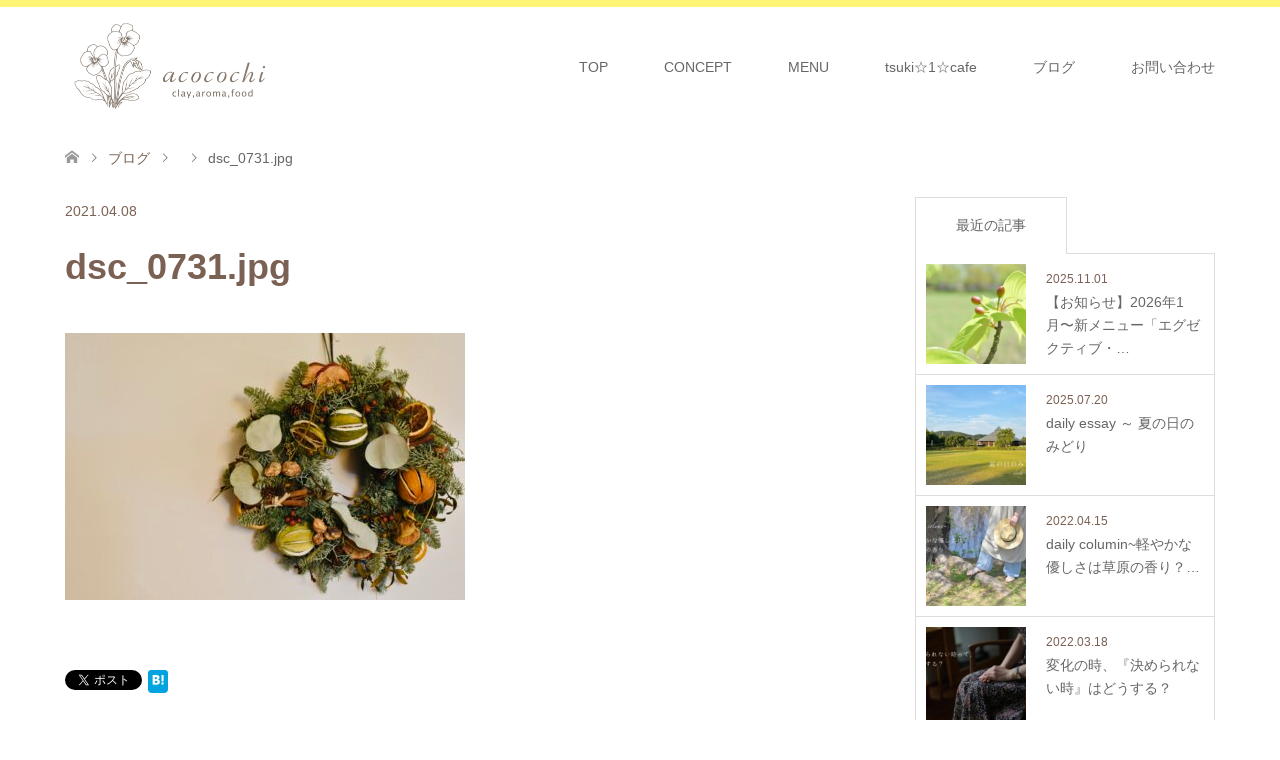

--- FILE ---
content_type: text/html; charset=UTF-8
request_url: https://acocochi.com/dsc_0731-jpg/
body_size: 12052
content:
<!DOCTYPE html>
<html dir="ltr" lang="ja" prefix="og: https://ogp.me/ns#">
<head>
<meta charset="UTF-8">
<!--[if IE]><meta http-equiv="X-UA-Compatible" content="IE=edge"><![endif]-->
<meta name="viewport" content="width=device-width">

<meta name="description" content="川崎市幸区にあるクレイ&amp;アロマトリートメントサロンacocochiのオフィシャルホームページです。クレイ＆アロマと食を通じて、生活を豊かにするナチュラルライフをお伝えしています。">
<link rel="pingback" href="https://acocochi.com/xmlrpc.php">
<link rel="shortcut icon" href="https://acocochi.com/wp-content/uploads/tcd-w/favicon.gif">
	<style>img:is([sizes="auto" i], [sizes^="auto," i]) { contain-intrinsic-size: 3000px 1500px }</style>
	
		<!-- All in One SEO 4.9.0 - aioseo.com -->
		<title>dsc_0731.jpg | クレイ＆アロマトリートメントサロンacocochi</title>
	<meta name="robots" content="max-snippet:-1, max-image-preview:large, max-video-preview:-1" />
	<meta name="author" content="akiko"/>
	<link rel="canonical" href="https://acocochi.com/dsc_0731-jpg/" />
	<meta name="generator" content="All in One SEO (AIOSEO) 4.9.0" />
		<meta property="og:locale" content="ja_JP" />
		<meta property="og:site_name" content="acocochiオフィシャルサイト" />
		<meta property="og:type" content="article" />
		<meta property="og:title" content="dsc_0731.jpg | クレイ＆アロマトリートメントサロンacocochi" />
		<meta property="og:url" content="https://acocochi.com/dsc_0731-jpg/" />
		<meta property="fb:admins" content="100000220746694" />
		<meta property="og:image" content="https://acocochi.com/wp-content/uploads/2018/11/top2-1.png" />
		<meta property="og:image:secure_url" content="https://acocochi.com/wp-content/uploads/2018/11/top2-1.png" />
		<meta property="og:image:width" content="1150" />
		<meta property="og:image:height" content="650" />
		<meta property="article:published_time" content="2021-04-08T06:42:59+00:00" />
		<meta property="article:modified_time" content="2021-04-08T06:42:59+00:00" />
		<meta name="twitter:card" content="summary" />
		<meta name="twitter:title" content="dsc_0731.jpg | クレイ＆アロマトリートメントサロンacocochi" />
		<meta name="twitter:image" content="https://acocochi.com/wp-content/uploads/2018/11/top2-1.png" />
		<script type="application/ld+json" class="aioseo-schema">
			{"@context":"https:\/\/schema.org","@graph":[{"@type":"BreadcrumbList","@id":"https:\/\/acocochi.com\/dsc_0731-jpg\/#breadcrumblist","itemListElement":[{"@type":"ListItem","@id":"https:\/\/acocochi.com#listItem","position":1,"name":"\u30db\u30fc\u30e0","item":"https:\/\/acocochi.com","nextItem":{"@type":"ListItem","@id":"https:\/\/acocochi.com\/dsc_0731-jpg\/#listItem","name":"dsc_0731.jpg"}},{"@type":"ListItem","@id":"https:\/\/acocochi.com\/dsc_0731-jpg\/#listItem","position":2,"name":"dsc_0731.jpg","previousItem":{"@type":"ListItem","@id":"https:\/\/acocochi.com#listItem","name":"\u30db\u30fc\u30e0"}}]},{"@type":"ItemPage","@id":"https:\/\/acocochi.com\/dsc_0731-jpg\/#itempage","url":"https:\/\/acocochi.com\/dsc_0731-jpg\/","name":"dsc_0731.jpg | \u30af\u30ec\u30a4\uff06\u30a2\u30ed\u30de\u30c8\u30ea\u30fc\u30c8\u30e1\u30f3\u30c8\u30b5\u30ed\u30f3acocochi","inLanguage":"ja","isPartOf":{"@id":"https:\/\/acocochi.com\/#website"},"breadcrumb":{"@id":"https:\/\/acocochi.com\/dsc_0731-jpg\/#breadcrumblist"},"author":{"@id":"https:\/\/acocochi.com\/author\/akiko\/#author"},"creator":{"@id":"https:\/\/acocochi.com\/author\/akiko\/#author"},"datePublished":"2021-04-08T15:42:59+09:00","dateModified":"2021-04-08T15:42:59+09:00"},{"@type":"Organization","@id":"https:\/\/acocochi.com\/#organization","name":"\u30af\u30ec\u30a4\uff06\u30a2\u30ed\u30de\u30c8\u30ea\u30fc\u30c8\u30e1\u30f3\u30c8\u30b5\u30ed\u30f3acocochi","description":"\u5ddd\u5d0e\u5e02\u5e78\u533a\u306b\u3042\u308b\u30af\u30ec\u30a4&\u30a2\u30ed\u30de\u30c8\u30ea\u30fc\u30c8\u30e1\u30f3\u30c8\u30b5\u30ed\u30f3acocochi\u306e\u30aa\u30d5\u30a3\u30b7\u30e3\u30eb\u30db\u30fc\u30e0\u30da\u30fc\u30b8\u3067\u3059\u3002\u30af\u30ec\u30a4\uff06\u30a2\u30ed\u30de\u3068\u98df\u3092\u901a\u3058\u3066\u3001\u751f\u6d3b\u3092\u8c4a\u304b\u306b\u3059\u308b\u30ca\u30c1\u30e5\u30e9\u30eb\u30e9\u30a4\u30d5\u3092\u304a\u4f1d\u3048\u3057\u3066\u3044\u307e\u3059\u3002","url":"https:\/\/acocochi.com\/"},{"@type":"Person","@id":"https:\/\/acocochi.com\/author\/akiko\/#author","url":"https:\/\/acocochi.com\/author\/akiko\/","name":"akiko","image":{"@type":"ImageObject","@id":"https:\/\/acocochi.com\/dsc_0731-jpg\/#authorImage","url":"https:\/\/secure.gravatar.com\/avatar\/a60975094b7f1816de21f08fca0a76d455016bc191e1a9a8047641fbb86ac994?s=96&d=mm&r=g","width":96,"height":96,"caption":"akiko"}},{"@type":"WebSite","@id":"https:\/\/acocochi.com\/#website","url":"https:\/\/acocochi.com\/","name":"\u30af\u30ec\u30a4\uff06\u30a2\u30ed\u30de\u30c8\u30ea\u30fc\u30c8\u30e1\u30f3\u30c8\u30b5\u30ed\u30f3acocochi","description":"\u5ddd\u5d0e\u5e02\u5e78\u533a\u306b\u3042\u308b\u30af\u30ec\u30a4&\u30a2\u30ed\u30de\u30c8\u30ea\u30fc\u30c8\u30e1\u30f3\u30c8\u30b5\u30ed\u30f3acocochi\u306e\u30aa\u30d5\u30a3\u30b7\u30e3\u30eb\u30db\u30fc\u30e0\u30da\u30fc\u30b8\u3067\u3059\u3002\u30af\u30ec\u30a4\uff06\u30a2\u30ed\u30de\u3068\u98df\u3092\u901a\u3058\u3066\u3001\u751f\u6d3b\u3092\u8c4a\u304b\u306b\u3059\u308b\u30ca\u30c1\u30e5\u30e9\u30eb\u30e9\u30a4\u30d5\u3092\u304a\u4f1d\u3048\u3057\u3066\u3044\u307e\u3059\u3002","inLanguage":"ja","publisher":{"@id":"https:\/\/acocochi.com\/#organization"}}]}
		</script>
		<!-- All in One SEO -->

<link rel="alternate" type="application/rss+xml" title="クレイ＆アロマトリートメントサロンacocochi &raquo; フィード" href="https://acocochi.com/feed/" />
<link rel="alternate" type="application/rss+xml" title="クレイ＆アロマトリートメントサロンacocochi &raquo; コメントフィード" href="https://acocochi.com/comments/feed/" />
<link rel="alternate" type="application/rss+xml" title="クレイ＆アロマトリートメントサロンacocochi &raquo; dsc_0731.jpg のコメントのフィード" href="https://acocochi.com/feed/?attachment_id=4776" />
<script type="text/javascript">
/* <![CDATA[ */
window._wpemojiSettings = {"baseUrl":"https:\/\/s.w.org\/images\/core\/emoji\/16.0.1\/72x72\/","ext":".png","svgUrl":"https:\/\/s.w.org\/images\/core\/emoji\/16.0.1\/svg\/","svgExt":".svg","source":{"concatemoji":"https:\/\/acocochi.com\/wp-includes\/js\/wp-emoji-release.min.js?ver=6.8.3"}};
/*! This file is auto-generated */
!function(s,n){var o,i,e;function c(e){try{var t={supportTests:e,timestamp:(new Date).valueOf()};sessionStorage.setItem(o,JSON.stringify(t))}catch(e){}}function p(e,t,n){e.clearRect(0,0,e.canvas.width,e.canvas.height),e.fillText(t,0,0);var t=new Uint32Array(e.getImageData(0,0,e.canvas.width,e.canvas.height).data),a=(e.clearRect(0,0,e.canvas.width,e.canvas.height),e.fillText(n,0,0),new Uint32Array(e.getImageData(0,0,e.canvas.width,e.canvas.height).data));return t.every(function(e,t){return e===a[t]})}function u(e,t){e.clearRect(0,0,e.canvas.width,e.canvas.height),e.fillText(t,0,0);for(var n=e.getImageData(16,16,1,1),a=0;a<n.data.length;a++)if(0!==n.data[a])return!1;return!0}function f(e,t,n,a){switch(t){case"flag":return n(e,"\ud83c\udff3\ufe0f\u200d\u26a7\ufe0f","\ud83c\udff3\ufe0f\u200b\u26a7\ufe0f")?!1:!n(e,"\ud83c\udde8\ud83c\uddf6","\ud83c\udde8\u200b\ud83c\uddf6")&&!n(e,"\ud83c\udff4\udb40\udc67\udb40\udc62\udb40\udc65\udb40\udc6e\udb40\udc67\udb40\udc7f","\ud83c\udff4\u200b\udb40\udc67\u200b\udb40\udc62\u200b\udb40\udc65\u200b\udb40\udc6e\u200b\udb40\udc67\u200b\udb40\udc7f");case"emoji":return!a(e,"\ud83e\udedf")}return!1}function g(e,t,n,a){var r="undefined"!=typeof WorkerGlobalScope&&self instanceof WorkerGlobalScope?new OffscreenCanvas(300,150):s.createElement("canvas"),o=r.getContext("2d",{willReadFrequently:!0}),i=(o.textBaseline="top",o.font="600 32px Arial",{});return e.forEach(function(e){i[e]=t(o,e,n,a)}),i}function t(e){var t=s.createElement("script");t.src=e,t.defer=!0,s.head.appendChild(t)}"undefined"!=typeof Promise&&(o="wpEmojiSettingsSupports",i=["flag","emoji"],n.supports={everything:!0,everythingExceptFlag:!0},e=new Promise(function(e){s.addEventListener("DOMContentLoaded",e,{once:!0})}),new Promise(function(t){var n=function(){try{var e=JSON.parse(sessionStorage.getItem(o));if("object"==typeof e&&"number"==typeof e.timestamp&&(new Date).valueOf()<e.timestamp+604800&&"object"==typeof e.supportTests)return e.supportTests}catch(e){}return null}();if(!n){if("undefined"!=typeof Worker&&"undefined"!=typeof OffscreenCanvas&&"undefined"!=typeof URL&&URL.createObjectURL&&"undefined"!=typeof Blob)try{var e="postMessage("+g.toString()+"("+[JSON.stringify(i),f.toString(),p.toString(),u.toString()].join(",")+"));",a=new Blob([e],{type:"text/javascript"}),r=new Worker(URL.createObjectURL(a),{name:"wpTestEmojiSupports"});return void(r.onmessage=function(e){c(n=e.data),r.terminate(),t(n)})}catch(e){}c(n=g(i,f,p,u))}t(n)}).then(function(e){for(var t in e)n.supports[t]=e[t],n.supports.everything=n.supports.everything&&n.supports[t],"flag"!==t&&(n.supports.everythingExceptFlag=n.supports.everythingExceptFlag&&n.supports[t]);n.supports.everythingExceptFlag=n.supports.everythingExceptFlag&&!n.supports.flag,n.DOMReady=!1,n.readyCallback=function(){n.DOMReady=!0}}).then(function(){return e}).then(function(){var e;n.supports.everything||(n.readyCallback(),(e=n.source||{}).concatemoji?t(e.concatemoji):e.wpemoji&&e.twemoji&&(t(e.twemoji),t(e.wpemoji)))}))}((window,document),window._wpemojiSettings);
/* ]]> */
</script>
<link rel="preconnect" href="https://fonts.googleapis.com">
<link rel="preconnect" href="https://fonts.gstatic.com" crossorigin>
<link href="https://fonts.googleapis.com/css2?family=Noto+Sans+JP:wght@400;600" rel="stylesheet">
<link rel='stylesheet' id='style-css' href='https://acocochi.com/wp-content/themes/skin_tcd046_child/style.css?ver=2.1.1' type='text/css' media='all' />
<style id='wp-emoji-styles-inline-css' type='text/css'>

	img.wp-smiley, img.emoji {
		display: inline !important;
		border: none !important;
		box-shadow: none !important;
		height: 1em !important;
		width: 1em !important;
		margin: 0 0.07em !important;
		vertical-align: -0.1em !important;
		background: none !important;
		padding: 0 !important;
	}
</style>
<link rel='stylesheet' id='wp-block-library-css' href='https://acocochi.com/wp-includes/css/dist/block-library/style.min.css?ver=6.8.3' type='text/css' media='all' />
<style id='classic-theme-styles-inline-css' type='text/css'>
/*! This file is auto-generated */
.wp-block-button__link{color:#fff;background-color:#32373c;border-radius:9999px;box-shadow:none;text-decoration:none;padding:calc(.667em + 2px) calc(1.333em + 2px);font-size:1.125em}.wp-block-file__button{background:#32373c;color:#fff;text-decoration:none}
</style>
<link rel='stylesheet' id='aioseo/css/src/vue/standalone/blocks/table-of-contents/global.scss-css' href='https://acocochi.com/wp-content/plugins/all-in-one-seo-pack/dist/Lite/assets/css/table-of-contents/global.e90f6d47.css?ver=4.9.0' type='text/css' media='all' />
<style id='global-styles-inline-css' type='text/css'>
:root{--wp--preset--aspect-ratio--square: 1;--wp--preset--aspect-ratio--4-3: 4/3;--wp--preset--aspect-ratio--3-4: 3/4;--wp--preset--aspect-ratio--3-2: 3/2;--wp--preset--aspect-ratio--2-3: 2/3;--wp--preset--aspect-ratio--16-9: 16/9;--wp--preset--aspect-ratio--9-16: 9/16;--wp--preset--color--black: #000000;--wp--preset--color--cyan-bluish-gray: #abb8c3;--wp--preset--color--white: #ffffff;--wp--preset--color--pale-pink: #f78da7;--wp--preset--color--vivid-red: #cf2e2e;--wp--preset--color--luminous-vivid-orange: #ff6900;--wp--preset--color--luminous-vivid-amber: #fcb900;--wp--preset--color--light-green-cyan: #7bdcb5;--wp--preset--color--vivid-green-cyan: #00d084;--wp--preset--color--pale-cyan-blue: #8ed1fc;--wp--preset--color--vivid-cyan-blue: #0693e3;--wp--preset--color--vivid-purple: #9b51e0;--wp--preset--gradient--vivid-cyan-blue-to-vivid-purple: linear-gradient(135deg,rgba(6,147,227,1) 0%,rgb(155,81,224) 100%);--wp--preset--gradient--light-green-cyan-to-vivid-green-cyan: linear-gradient(135deg,rgb(122,220,180) 0%,rgb(0,208,130) 100%);--wp--preset--gradient--luminous-vivid-amber-to-luminous-vivid-orange: linear-gradient(135deg,rgba(252,185,0,1) 0%,rgba(255,105,0,1) 100%);--wp--preset--gradient--luminous-vivid-orange-to-vivid-red: linear-gradient(135deg,rgba(255,105,0,1) 0%,rgb(207,46,46) 100%);--wp--preset--gradient--very-light-gray-to-cyan-bluish-gray: linear-gradient(135deg,rgb(238,238,238) 0%,rgb(169,184,195) 100%);--wp--preset--gradient--cool-to-warm-spectrum: linear-gradient(135deg,rgb(74,234,220) 0%,rgb(151,120,209) 20%,rgb(207,42,186) 40%,rgb(238,44,130) 60%,rgb(251,105,98) 80%,rgb(254,248,76) 100%);--wp--preset--gradient--blush-light-purple: linear-gradient(135deg,rgb(255,206,236) 0%,rgb(152,150,240) 100%);--wp--preset--gradient--blush-bordeaux: linear-gradient(135deg,rgb(254,205,165) 0%,rgb(254,45,45) 50%,rgb(107,0,62) 100%);--wp--preset--gradient--luminous-dusk: linear-gradient(135deg,rgb(255,203,112) 0%,rgb(199,81,192) 50%,rgb(65,88,208) 100%);--wp--preset--gradient--pale-ocean: linear-gradient(135deg,rgb(255,245,203) 0%,rgb(182,227,212) 50%,rgb(51,167,181) 100%);--wp--preset--gradient--electric-grass: linear-gradient(135deg,rgb(202,248,128) 0%,rgb(113,206,126) 100%);--wp--preset--gradient--midnight: linear-gradient(135deg,rgb(2,3,129) 0%,rgb(40,116,252) 100%);--wp--preset--font-size--small: 13px;--wp--preset--font-size--medium: 20px;--wp--preset--font-size--large: 36px;--wp--preset--font-size--x-large: 42px;--wp--preset--spacing--20: 0.44rem;--wp--preset--spacing--30: 0.67rem;--wp--preset--spacing--40: 1rem;--wp--preset--spacing--50: 1.5rem;--wp--preset--spacing--60: 2.25rem;--wp--preset--spacing--70: 3.38rem;--wp--preset--spacing--80: 5.06rem;--wp--preset--shadow--natural: 6px 6px 9px rgba(0, 0, 0, 0.2);--wp--preset--shadow--deep: 12px 12px 50px rgba(0, 0, 0, 0.4);--wp--preset--shadow--sharp: 6px 6px 0px rgba(0, 0, 0, 0.2);--wp--preset--shadow--outlined: 6px 6px 0px -3px rgba(255, 255, 255, 1), 6px 6px rgba(0, 0, 0, 1);--wp--preset--shadow--crisp: 6px 6px 0px rgba(0, 0, 0, 1);}:where(.is-layout-flex){gap: 0.5em;}:where(.is-layout-grid){gap: 0.5em;}body .is-layout-flex{display: flex;}.is-layout-flex{flex-wrap: wrap;align-items: center;}.is-layout-flex > :is(*, div){margin: 0;}body .is-layout-grid{display: grid;}.is-layout-grid > :is(*, div){margin: 0;}:where(.wp-block-columns.is-layout-flex){gap: 2em;}:where(.wp-block-columns.is-layout-grid){gap: 2em;}:where(.wp-block-post-template.is-layout-flex){gap: 1.25em;}:where(.wp-block-post-template.is-layout-grid){gap: 1.25em;}.has-black-color{color: var(--wp--preset--color--black) !important;}.has-cyan-bluish-gray-color{color: var(--wp--preset--color--cyan-bluish-gray) !important;}.has-white-color{color: var(--wp--preset--color--white) !important;}.has-pale-pink-color{color: var(--wp--preset--color--pale-pink) !important;}.has-vivid-red-color{color: var(--wp--preset--color--vivid-red) !important;}.has-luminous-vivid-orange-color{color: var(--wp--preset--color--luminous-vivid-orange) !important;}.has-luminous-vivid-amber-color{color: var(--wp--preset--color--luminous-vivid-amber) !important;}.has-light-green-cyan-color{color: var(--wp--preset--color--light-green-cyan) !important;}.has-vivid-green-cyan-color{color: var(--wp--preset--color--vivid-green-cyan) !important;}.has-pale-cyan-blue-color{color: var(--wp--preset--color--pale-cyan-blue) !important;}.has-vivid-cyan-blue-color{color: var(--wp--preset--color--vivid-cyan-blue) !important;}.has-vivid-purple-color{color: var(--wp--preset--color--vivid-purple) !important;}.has-black-background-color{background-color: var(--wp--preset--color--black) !important;}.has-cyan-bluish-gray-background-color{background-color: var(--wp--preset--color--cyan-bluish-gray) !important;}.has-white-background-color{background-color: var(--wp--preset--color--white) !important;}.has-pale-pink-background-color{background-color: var(--wp--preset--color--pale-pink) !important;}.has-vivid-red-background-color{background-color: var(--wp--preset--color--vivid-red) !important;}.has-luminous-vivid-orange-background-color{background-color: var(--wp--preset--color--luminous-vivid-orange) !important;}.has-luminous-vivid-amber-background-color{background-color: var(--wp--preset--color--luminous-vivid-amber) !important;}.has-light-green-cyan-background-color{background-color: var(--wp--preset--color--light-green-cyan) !important;}.has-vivid-green-cyan-background-color{background-color: var(--wp--preset--color--vivid-green-cyan) !important;}.has-pale-cyan-blue-background-color{background-color: var(--wp--preset--color--pale-cyan-blue) !important;}.has-vivid-cyan-blue-background-color{background-color: var(--wp--preset--color--vivid-cyan-blue) !important;}.has-vivid-purple-background-color{background-color: var(--wp--preset--color--vivid-purple) !important;}.has-black-border-color{border-color: var(--wp--preset--color--black) !important;}.has-cyan-bluish-gray-border-color{border-color: var(--wp--preset--color--cyan-bluish-gray) !important;}.has-white-border-color{border-color: var(--wp--preset--color--white) !important;}.has-pale-pink-border-color{border-color: var(--wp--preset--color--pale-pink) !important;}.has-vivid-red-border-color{border-color: var(--wp--preset--color--vivid-red) !important;}.has-luminous-vivid-orange-border-color{border-color: var(--wp--preset--color--luminous-vivid-orange) !important;}.has-luminous-vivid-amber-border-color{border-color: var(--wp--preset--color--luminous-vivid-amber) !important;}.has-light-green-cyan-border-color{border-color: var(--wp--preset--color--light-green-cyan) !important;}.has-vivid-green-cyan-border-color{border-color: var(--wp--preset--color--vivid-green-cyan) !important;}.has-pale-cyan-blue-border-color{border-color: var(--wp--preset--color--pale-cyan-blue) !important;}.has-vivid-cyan-blue-border-color{border-color: var(--wp--preset--color--vivid-cyan-blue) !important;}.has-vivid-purple-border-color{border-color: var(--wp--preset--color--vivid-purple) !important;}.has-vivid-cyan-blue-to-vivid-purple-gradient-background{background: var(--wp--preset--gradient--vivid-cyan-blue-to-vivid-purple) !important;}.has-light-green-cyan-to-vivid-green-cyan-gradient-background{background: var(--wp--preset--gradient--light-green-cyan-to-vivid-green-cyan) !important;}.has-luminous-vivid-amber-to-luminous-vivid-orange-gradient-background{background: var(--wp--preset--gradient--luminous-vivid-amber-to-luminous-vivid-orange) !important;}.has-luminous-vivid-orange-to-vivid-red-gradient-background{background: var(--wp--preset--gradient--luminous-vivid-orange-to-vivid-red) !important;}.has-very-light-gray-to-cyan-bluish-gray-gradient-background{background: var(--wp--preset--gradient--very-light-gray-to-cyan-bluish-gray) !important;}.has-cool-to-warm-spectrum-gradient-background{background: var(--wp--preset--gradient--cool-to-warm-spectrum) !important;}.has-blush-light-purple-gradient-background{background: var(--wp--preset--gradient--blush-light-purple) !important;}.has-blush-bordeaux-gradient-background{background: var(--wp--preset--gradient--blush-bordeaux) !important;}.has-luminous-dusk-gradient-background{background: var(--wp--preset--gradient--luminous-dusk) !important;}.has-pale-ocean-gradient-background{background: var(--wp--preset--gradient--pale-ocean) !important;}.has-electric-grass-gradient-background{background: var(--wp--preset--gradient--electric-grass) !important;}.has-midnight-gradient-background{background: var(--wp--preset--gradient--midnight) !important;}.has-small-font-size{font-size: var(--wp--preset--font-size--small) !important;}.has-medium-font-size{font-size: var(--wp--preset--font-size--medium) !important;}.has-large-font-size{font-size: var(--wp--preset--font-size--large) !important;}.has-x-large-font-size{font-size: var(--wp--preset--font-size--x-large) !important;}
:where(.wp-block-post-template.is-layout-flex){gap: 1.25em;}:where(.wp-block-post-template.is-layout-grid){gap: 1.25em;}
:where(.wp-block-columns.is-layout-flex){gap: 2em;}:where(.wp-block-columns.is-layout-grid){gap: 2em;}
:root :where(.wp-block-pullquote){font-size: 1.5em;line-height: 1.6;}
</style>
<link rel='stylesheet' id='contact-form-7-css' href='https://acocochi.com/wp-content/plugins/contact-form-7/includes/css/styles.css?ver=6.1.3' type='text/css' media='all' />
<link rel='stylesheet' id='toc-screen-css' href='https://acocochi.com/wp-content/plugins/table-of-contents-plus/screen.min.css?ver=2411.1' type='text/css' media='all' />
<link rel='stylesheet' id='parent-style-css' href='https://acocochi.com/wp-content/themes/skin_tcd046/style.css?ver=6.8.3' type='text/css' media='all' />
<style>:root {
  --tcd-font-type1: Arial,"Hiragino Sans","Yu Gothic Medium","Meiryo",sans-serif;
  --tcd-font-type2: "Times New Roman",Times,"Yu Mincho","游明朝","游明朝体","Hiragino Mincho Pro",serif;
  --tcd-font-type3: Palatino,"Yu Kyokasho","游教科書体","UD デジタル 教科書体 N","游明朝","游明朝体","Hiragino Mincho Pro","Meiryo",serif;
  --tcd-font-type-logo: "Noto Sans JP",sans-serif;
}</style>
<script type="text/javascript" src="https://acocochi.com/wp-includes/js/jquery/jquery.min.js?ver=3.7.1" id="jquery-core-js"></script>
<script type="text/javascript" src="https://acocochi.com/wp-includes/js/jquery/jquery-migrate.min.js?ver=3.4.1" id="jquery-migrate-js"></script>
<link rel="https://api.w.org/" href="https://acocochi.com/wp-json/" /><link rel="alternate" title="JSON" type="application/json" href="https://acocochi.com/wp-json/wp/v2/media/4776" /><link rel='shortlink' href='https://acocochi.com/?p=4776' />
<link rel="alternate" title="oEmbed (JSON)" type="application/json+oembed" href="https://acocochi.com/wp-json/oembed/1.0/embed?url=https%3A%2F%2Facocochi.com%2Fdsc_0731-jpg%2F" />
<link rel="alternate" title="oEmbed (XML)" type="text/xml+oembed" href="https://acocochi.com/wp-json/oembed/1.0/embed?url=https%3A%2F%2Facocochi.com%2Fdsc_0731-jpg%2F&#038;format=xml" />

<link rel="stylesheet" href="https://acocochi.com/wp-content/themes/skin_tcd046/css/design-plus.css?ver=2.1.1">
<link rel="stylesheet" href="https://acocochi.com/wp-content/themes/skin_tcd046/css/sns-botton.css?ver=2.1.1">
<link rel="stylesheet" href="https://acocochi.com/wp-content/themes/skin_tcd046/css/responsive.css?ver=2.1.1">
<link rel="stylesheet" href="https://acocochi.com/wp-content/themes/skin_tcd046/css/footer-bar.css?ver=2.1.1">

<script src="https://acocochi.com/wp-content/themes/skin_tcd046/js/jquery.easing.1.3.js?ver=2.1.1"></script>
<script src="https://acocochi.com/wp-content/themes/skin_tcd046/js/jscript.js?ver=2.1.1"></script>
<script src="https://acocochi.com/wp-content/themes/skin_tcd046/js/comment.js?ver=2.1.1"></script>

<style type="text/css">
body, input, textarea { font-family: var(--tcd-font-type1); }
.rich_font { font-family: var(--tcd-font-type1);  }
.rich_font_logo { font-family: var(--tcd-font-type-logo); font-weight: bold !important;}

#header .logo { font-size:24px; }
.fix_top.header_fix #header .logo { font-size:20px; }
#footer_logo .logo { font-size:24px; }
 #logo_image img { width:50%; height:50%; max-height: none; }
  #logo_image_fixed img { width:50%; height:50%; max-height: none; }
#footer_logo img { width:50%; height:50%; }
#post_title { font-size:36px; }
body, .post_content { font-size:14px; }

@media screen and (max-width:991px) {
  #header .logo { font-size:18px; }
  .mobile_fix_top.header_fix #header .logo { font-size:18px; }
  #logo_image img { width:50%; height:50%; max-height: none; }
  #logo_image_fixed img { width:50%; height:50%; max-height: none; }
  #post_title { font-size:20px; }
  body, .post_content { font-size:14px; }
}




.image {
overflow: hidden;
-webkit-transition: 0.35s;
-moz-transition: 0.35s;
-ms-transition: 0.35s;
transition: 0.35s;
}
.image img {
-webkit-transform: scale(1);
-webkit-transition-property: opacity, scale, -webkit-transform;
-webkit-transition: 0.35s;
-moz-transform: scale(1);
-moz-transition-property: opacity, scale, -moz-transform;
-moz-transition: 0.35s;
-ms-transform: scale(1);
-ms-transition-property: opacity, scale, -ms-transform;
-ms-transition: 0.35s;
-o-transform: scale(1);
-o-transition-property: opacity, scale, -o-transform;
-o-transition: 0.35s;
transform: scale(1);
transition-property: opacity, scale, -webkit-transform;
transition: 0.35s;
-webkit-backface-visibility:hidden; backface-visibility:hidden;
}
.image:hover img, a:hover .image img {
 -webkit-transform: scale(1.2); -moz-transform: scale(1.2); -ms-transform: scale(1.2); -o-transform: scale(1.2); transform: scale(1.2);
}

.headline_bg_l, .headline_bg, ul.meta .category span, .page_navi a:hover, .page_navi span.current, .page_navi p.back a:hover,
#post_pagination p, #post_pagination a:hover, #previous_next_post2 a:hover, .single-news #post_meta_top .date, .single-campaign #post_meta_top .date, ol#voice_list .info .voice_button a:hover, .voice_user .voice_name, .voice_course .course_button a, .side_headline,.widget .wp-block-heading, #footer_top,
#comment_header ul li a:hover, #comment_header ul li.comment_switch_active a, #comment_header #comment_closed p, #submit_comment
{ background-color:#A3D6CC; }

.page_navi a:hover, .page_navi span.current, #post_pagination p, #comment_header ul li.comment_switch_active a, #comment_header #comment_closed p, #guest_info input:focus, #comment_textarea textarea:focus
{ border-color:#A3D6CC; }

#comment_header ul li.comment_switch_active a:after, #comment_header #comment_closed p:after
{ border-color:#A3D6CC transparent transparent transparent; }

a:hover, #global_menu > ul > li > a:hover, #bread_crumb li a, #bread_crumb li.home a:hover:before, ul.meta .date, .footer_headline, .footer_widget a:hover,
#post_title, #previous_next_post a:hover, #previous_next_post a:hover:before, #previous_next_post a:hover:after,
#recent_news .info .date, .course_category .course_category_headline, .course_category .info .headline, ol#voice_list .info .voice_name, dl.interview dt, .voice_course .course_button a:hover, ol#staff_list .info .staff_name, .staff_info .staff_detail .staff_name, .staff_info .staff_detail .staff_social_link li a:hover:before,
.styled_post_list1 .date, .collapse_category_list li a:hover, .tcdw_course_list_widget .course_list li .image, .side_widget.tcdw_banner_list_widget .side_headline, ul.banner_list li .image,
#index_content1 .caption .headline, #index_course li .image, #index_news .date, #index_voice li .info .voice_name, #index_blog .headline, .table.pb_pricemenu td.menu, .side_widget .campaign_list .date, .side_widget .news_list .date, .side_widget .staff_list .staff_name, .side_widget .voice_list .voice_name
{ color:#7B6153; }

#footer_bottom, a.index_blog_button:hover, .widget_search #search-btn input:hover, .widget_search #searchsubmit:hover, .widget.google_search #searchsubmit:hover, #submit_comment:hover, #header_slider .slick-dots li button:hover, #header_slider .slick-dots li.slick-active button
{ background-color:#7B6153; }

.post_content a, .custom-html-widget a, .custom-html-widget a:hover { color:#C2AA99; }

#archive_wrapper, #related_post ol { background-color:rgba(163,214,204,0.15); }
#index_course li.noimage .image, .course_category .noimage .imagebox, .tcdw_course_list_widget .course_list li.noimage .image { background:rgba(163,214,204,0.3); }

#index_blog, #footer_widget, .course_categories li a.active, .course_categories li a:hover, .styled_post_list1_tabs li { background-color:rgba(255,243,82,0.15); }
#index_topics { background:rgba(255,243,82,0.8); }
#header { border-top-color:rgba(255,243,82,0.8); }

@media screen and (min-width:992px) {
  .fix_top.header_fix #header { background-color:rgba(255,243,82,0.8); }
  #global_menu ul ul a { background-color:#A3D6CC; }
  #global_menu ul ul a:hover { background-color:#7B6153; }
}
@media screen and (max-width:991px) {
  a.menu_button.active { background:rgba(255,243,82,0.8); };
  .mobile_fix_top.header_fix #header { background-color:rgba(255,243,82,0.8); }
  #global_menu { background-color:#A3D6CC; }
  #global_menu a:hover { background-color:#7B6153; }
}
@media screen and (max-width:991px) {
  .mobile_fix_top.header_fix #header { background-color:rgba(255,243,82,0.8); }
}


</style>

<style type="text/css"></style></head>
<body id="body" class="attachment wp-singular attachment-template-default single single-attachment postid-4776 attachmentid-4776 attachment-jpeg wp-embed-responsive wp-theme-skin_tcd046 wp-child-theme-skin_tcd046_child">


 <div id="header" class="clearfix">
  <div class="header_inner">
   <div id="header_logo">
    <div id="logo_image">
 <div class="logo">
  <a href="https://acocochi.com/" title="クレイ＆アロマトリートメントサロンacocochi" data-label="クレイ＆アロマトリートメントサロンacocochi"><img class="h_logo" src="https://acocochi.com/wp-content/uploads/2018/11/logo2.png?1763722475" alt="クレイ＆アロマトリートメントサロンacocochi" title="クレイ＆アロマトリートメントサロンacocochi" /></a>
 </div>
</div>
<div id="logo_image_fixed">
 <p class="logo"><a href="https://acocochi.com/" title="クレイ＆アロマトリートメントサロンacocochi"><img class="s_logo" src="https://acocochi.com/wp-content/uploads/2018/11/logo.png?1763722475" alt="クレイ＆アロマトリートメントサロンacocochi" title="クレイ＆アロマトリートメントサロンacocochi" /></a></p>
</div>
   </div>

      <a href="#" class="menu_button"><span>menu</span></a>
   <div id="global_menu">
    <ul id="menu-%e3%82%b0%e3%83%ad%e3%83%bc%e3%83%90%e3%83%ab%e3%83%a1%e3%83%8b%e3%83%a5%e3%83%bc" class="menu"><li id="menu-item-19" class="menu-item menu-item-type-post_type menu-item-object-page menu-item-home menu-item-19"><a href="https://acocochi.com/">TOP</a></li>
<li id="menu-item-86" class="menu-item menu-item-type-custom menu-item-object-custom menu-item-86"><a href="https://acocochi.com/course/acocochi/">CONCEPT</a></li>
<li id="menu-item-87" class="menu-item menu-item-type-custom menu-item-object-custom menu-item-87"><a href="https://acocochi.com/course/tukiichi/">MENU</a></li>
<li id="menu-item-88" class="menu-item menu-item-type-custom menu-item-object-custom menu-item-88"><a href="https://acocochi.com/course/tukiichicafe/">tsuki☆1☆cafe</a></li>
<li id="menu-item-20" class="menu-item menu-item-type-post_type menu-item-object-page current_page_parent menu-item-20"><a href="https://acocochi.com/blog/">ブログ</a></li>
<li id="menu-item-25" class="menu-item menu-item-type-post_type menu-item-object-page menu-item-25"><a href="https://acocochi.com/contact/">お問い合わせ</a></li>
</ul>   </div>
     </div>
 </div><!-- END #header -->

 <div id="main_contents" class="clearfix">


<div id="bread_crumb">

<ul class="clearfix" itemscope itemtype="https://schema.org/BreadcrumbList">
 <li itemprop="itemListElement" itemscope itemtype="https://schema.org/ListItem" class="home"><a itemprop="item" href="https://acocochi.com/"><span itemprop="name">ホーム</span></a><meta itemprop="position" content="1" /></li>

 <li itemprop="itemListElement" itemscope itemtype="https://schema.org/ListItem"><a itemprop="item" href="https://acocochi.com/blog/"><span itemprop="name">ブログ</span></a><meta itemprop="position" content="2" /></li>
 <li itemprop="itemListElement" itemscope itemtype="https://schema.org/ListItem">
   <meta itemprop="position" content="3" /></li>
 <li itemprop="itemListElement" itemscope itemtype="https://schema.org/ListItem" class="last"><span itemprop="name">dsc_0731.jpg</span><meta itemprop="position" content="4" /></li>

</ul>
</div>

<div id="main_col" class="clearfix">

<div id="left_col">

 
 <div id="article">

  <ul id="post_meta_top" class="meta clearfix">
      <li class="date"><time class="entry-date updated" datetime="2021-04-08T15:42:59+09:00">2021.04.08</time></li>  </ul>

  <h1 id="post_title" class="rich_font">dsc_0731.jpg</h1>

  
  
    
  <div class="post_content clearfix">
   <p class="attachment"><a href='https://acocochi.com/wp-content/uploads/2021/04/dsc_0731-scaled.jpg'><img fetchpriority="high" decoding="async" width="400" height="267" src="https://acocochi.com/wp-content/uploads/2021/04/dsc_0731-400x267.jpg" class="attachment-medium size-medium" alt="" srcset="https://acocochi.com/wp-content/uploads/2021/04/dsc_0731-400x267.jpg 400w, https://acocochi.com/wp-content/uploads/2021/04/dsc_0731-1024x683.jpg 1024w, https://acocochi.com/wp-content/uploads/2021/04/dsc_0731-768x512.jpg 768w, https://acocochi.com/wp-content/uploads/2021/04/dsc_0731-1536x1024.jpg 1536w, https://acocochi.com/wp-content/uploads/2021/04/dsc_0731-scaled.jpg 2048w, https://acocochi.com/wp-content/uploads/2021/04/dsc_0731-800x533.jpg 800w, https://acocochi.com/wp-content/uploads/2021/04/dsc_0731-1150x767.jpg 1150w" sizes="(max-width: 400px) 100vw, 400px" /></a></p>
     </div>

    <div class="single_share clearfix" id="single_share_bottom">
   <div class="share-type5 share-btm">
	<div class="sns_default_top">
		<ul class="clearfix">
			<li class="default twitter_button">
				<a href="https://twitter.com/share" class="twitter-share-button">Post</a>
			</li>
			<script>!function(d,s,id){var js,fjs=d.getElementsByTagName(s)[0],p=/^http:/.test(d.location)?'http':'https';if(!d.getElementById(id)){js=d.createElement(s);js.id=id;js.src=p+'://platform.twitter.com/widgets.js';fjs.parentNode.insertBefore(js,fjs);}}(document, 'script', 'twitter-wjs');</script>
			<li class="default fblike_button">
				<div class="fb-like" data-href="https://acocochi.com/dsc_0731-jpg/" data-width="" data-layout="button" data-action="like" data-size="small" data-share=""></div>
			</li>
			<li class="default hatena_button">
				<a href="//b.hatena.ne.jp/entry/https://acocochi.com/dsc_0731-jpg/" class="hatena-bookmark-button" data-hatena-bookmark-layout="standard-balloon" data-hatena-bookmark-lang="ja" title="このエントリーをはてなブックマークに追加"><img src="//b.st-hatena.com/images/v4/public/entry-button/button-only@2x.png" alt="このエントリーをはてなブックマークに追加" width="20" height="20" style="border: none;" /></a>
			</li>
	</ul>
</div>
</div>
  </div>
  
  
    <div id="previous_next_post" class="clearfix">
     </div>
  
 </div><!-- END #article -->

  
 
  
 

</div><!-- END #left_col -->


  <div id="side_col">
  <div class="widget side_widget clearfix styled_post_list1_widget" id="styled_post_list1_widget-4">
<input type="radio" id="styled_post_list1_widget-4-recent_post" name="styled_post_list1_widget-4-tab-radio" class="tab-radio tab-radio-recent_post" checked="checked" />
<ol class="styled_post_list1_tabs">
 <li class="tab-label-recent_post"><label for="styled_post_list1_widget-4-recent_post">最近の記事</label></li>
</ol>
<ol class="styled_post_list1 tab-content-recent_post">
 <li class="clearfix">
  <a href="https://acocochi.com/20251101/">
   <div class="image">
       <img width="150" height="150" src="https://acocochi.com/wp-content/uploads/2022/04/dsc_1082-1-150x150.jpg" class="attachment-size1 size-size1 wp-post-image" alt="" decoding="async" loading="lazy" srcset="https://acocochi.com/wp-content/uploads/2022/04/dsc_1082-1-150x150.jpg 150w, https://acocochi.com/wp-content/uploads/2022/04/dsc_1082-1-200x200.jpg 200w" sizes="auto, (max-width: 150px) 100vw, 150px" />  </div>
  <div class="info">
   <p class="date">2025.11.01</p>   <div class="title">【お知らせ】2026年1月〜新メニュー「エグゼクティブ・…</div>
  </div>
 </a>
 </li>
 <li class="clearfix">
  <a href="https://acocochi.com/daily-essay1/">
   <div class="image">
       <img width="150" height="150" src="https://acocochi.com/wp-content/uploads/2025/07/phonto-2-1-150x150.jpg" class="attachment-size1 size-size1 wp-post-image" alt="" decoding="async" loading="lazy" srcset="https://acocochi.com/wp-content/uploads/2025/07/phonto-2-1-150x150.jpg 150w, https://acocochi.com/wp-content/uploads/2025/07/phonto-2-1-200x200.jpg 200w" sizes="auto, (max-width: 150px) 100vw, 150px" />  </div>
  <div class="info">
   <p class="date">2025.07.20</p>   <div class="title">daily essay ～ 夏の日のみどり</div>
  </div>
 </a>
 </li>
 <li class="clearfix">
  <a href="https://acocochi.com/daily-columin16/">
   <div class="image">
       <img width="150" height="150" src="https://acocochi.com/wp-content/uploads/2022/04/phonto-5-150x150.jpg" class="attachment-size1 size-size1 wp-post-image" alt="" decoding="async" loading="lazy" srcset="https://acocochi.com/wp-content/uploads/2022/04/phonto-5-150x150.jpg 150w, https://acocochi.com/wp-content/uploads/2022/04/phonto-5-200x200.jpg 200w" sizes="auto, (max-width: 150px) 100vw, 150px" />  </div>
  <div class="info">
   <p class="date">2022.04.15</p>   <div class="title">daily columin~軽やかな優しさは草原の香り？…</div>
  </div>
 </a>
 </li>
 <li class="clearfix">
  <a href="https://acocochi.com/miniessai-1/">
   <div class="image">
       <img width="150" height="150" src="https://acocochi.com/wp-content/uploads/2022/03/phonto-150x150.jpg" class="attachment-size1 size-size1 wp-post-image" alt="" decoding="async" loading="lazy" srcset="https://acocochi.com/wp-content/uploads/2022/03/phonto-150x150.jpg 150w, https://acocochi.com/wp-content/uploads/2022/03/phonto-200x200.jpg 200w" sizes="auto, (max-width: 150px) 100vw, 150px" />  </div>
  <div class="info">
   <p class="date">2022.03.18</p>   <div class="title">変化の時、『決められない時』はどうする？</div>
  </div>
 </a>
 </li>
 <li class="clearfix">
  <a href="https://acocochi.com/mind-8/">
   <div class="image">
       <img width="150" height="150" src="https://acocochi.com/wp-content/uploads/2022/01/phonto-150x150.jpg" class="attachment-size1 size-size1 wp-post-image" alt="" decoding="async" loading="lazy" srcset="https://acocochi.com/wp-content/uploads/2022/01/phonto-150x150.jpg 150w, https://acocochi.com/wp-content/uploads/2022/01/phonto-200x200.jpg 200w" sizes="auto, (max-width: 150px) 100vw, 150px" />  </div>
  <div class="info">
   <p class="date">2022.01.07</p>   <div class="title">40代、チャレンジする時の秘訣って何だろう？</div>
  </div>
 </a>
 </li>
</ol>
</div>
<div class="widget side_widget clearfix tcdw_category_list_widget" id="tcdw_category_list_widget-2">
<div class="side_headline"><span>カテゴリー</span></div><ul class="collapse_category_list">
 	<li class="cat-item cat-item-14"><a href="https://acocochi.com/category/cafe/">cafe巡り</a>
</li>
	<li class="cat-item cat-item-5"><a href="https://acocochi.com/category/dailycolumn/">DailyColumn</a>
</li>
	<li class="cat-item cat-item-12"><a href="https://acocochi.com/category/news/">お知らせ</a>
</li>
	<li class="cat-item cat-item-10"><a href="https://acocochi.com/category/column/">よみもの</a>
</li>
	<li class="cat-item cat-item-6"><a href="https://acocochi.com/category/aroma/">アロマ&amp;クレイ</a>
</li>
	<li class="cat-item cat-item-13"><a href="https://acocochi.com/category/lifestyle/">ライフスタイル</a>
</li>
	<li class="cat-item cat-item-9"><a href="https://acocochi.com/category/favorite/">暮らしを彩るお気に入り</a>
</li>
	<li class="cat-item cat-item-4"><a href="https://acocochi.com/category/tukiiti/">月一メンテナンス</a>
</li>
</ul>
</div>
<div class="widget side_widget clearfix tcdw_course_list_widget" id="tcdw_course_list_widget-4">
<div class="side_headline"><span>サロンについて</span></div>
<ul class="course_list">
<li><a class="image" href="https://acocochi.com/course/acocochi/" title="acocochiはどんなサロン？"><img src="https://acocochi.com/wp-content/uploads/2018/11/content1.png" alt="" /><div class="caption"><span class="caption_hover_slide">acocochiはどんなサロン？</span></div></a></li>
<li><a class="image" href="https://acocochi.com/course/menu/" title="月一メンテナンスのススメ♪"><img src="https://acocochi.com/wp-content/uploads/2018/11/content2.png" alt="" /><div class="caption"><span class="caption_hover_slide">月一メンテナンスのススメ♪</span></div></a></li>
<li><a class="image" href="https://acocochi.com/course/tukiichicafe/" title="活動記録＊tsuki☆1☆cafe"><img src="https://acocochi.com/wp-content/uploads/2018/11/content3.png" alt="" /><div class="caption"><span class="caption_hover_slide">活動記録＊tsuki☆1☆cafe</span></div></a></li>
</ul>
</div>
<div class="widget side_widget clearfix widget_media_image" id="media_image-6">
<a href="https://line.me/R/ti/p/%40mxp0404h"><img width="300" height="157" src="https://acocochi.com/wp-content/uploads/2019/03/akiko_banner_LINE-300x157.jpg" class="image wp-image-214  attachment-medium size-medium" alt="" style="max-width: 100%; height: auto;" decoding="async" loading="lazy" srcset="https://acocochi.com/wp-content/uploads/2019/03/akiko_banner_LINE-300x157.jpg 300w, https://acocochi.com/wp-content/uploads/2019/03/akiko_banner_LINE-768x401.jpg 768w, https://acocochi.com/wp-content/uploads/2019/03/akiko_banner_LINE-1024x535.jpg 1024w, https://acocochi.com/wp-content/uploads/2019/03/akiko_banner_LINE-800x418.jpg 800w, https://acocochi.com/wp-content/uploads/2019/03/akiko_banner_LINE-1150x601.jpg 1150w, https://acocochi.com/wp-content/uploads/2019/03/akiko_banner_LINE.jpg 1200w" sizes="auto, (max-width: 300px) 100vw, 300px" /></a></div>
<div class="widget side_widget clearfix widget_media_image" id="media_image-7">
<a href="https://www.facebook.com/profile.php?id=100000220746694"><img width="300" height="157" src="https://acocochi.com/wp-content/uploads/2019/03/akiko_banner_facebook-300x157.jpg" class="image wp-image-213  attachment-medium size-medium" alt="" style="max-width: 100%; height: auto;" decoding="async" loading="lazy" srcset="https://acocochi.com/wp-content/uploads/2019/03/akiko_banner_facebook-300x157.jpg 300w, https://acocochi.com/wp-content/uploads/2019/03/akiko_banner_facebook-768x401.jpg 768w, https://acocochi.com/wp-content/uploads/2019/03/akiko_banner_facebook-1024x535.jpg 1024w, https://acocochi.com/wp-content/uploads/2019/03/akiko_banner_facebook-800x418.jpg 800w, https://acocochi.com/wp-content/uploads/2019/03/akiko_banner_facebook-1150x601.jpg 1150w, https://acocochi.com/wp-content/uploads/2019/03/akiko_banner_facebook.jpg 1200w" sizes="auto, (max-width: 300px) 100vw, 300px" /></a></div>
 </div>
 

</div><!-- END #main_col -->


 </div><!-- END #main_contents -->

   
 <div id="footer_top">
  <div class="footer_inner">

   <!-- footer logo -->
   <div id="footer_logo">
    <div class="logo_area">
 <p class="logo"><a href="https://acocochi.com/" title="クレイ＆アロマトリートメントサロンacocochi"><img class="f_logo" src="https://acocochi.com/wp-content/uploads/2018/11/logo2.png?1763722475" alt="クレイ＆アロマトリートメントサロンacocochi" title="クレイ＆アロマトリートメントサロンacocochi" /></a></p>
</div>
   </div>

   
      <!-- social button -->
   <ul class="clearfix" id="footer_social_link">
            <li class="facebook"><a href="https://www.facebook.com/profile.php?id=100000220746694" target="_blank">Facebook</a></li>
                <li class="rss"><a href="https://acocochi.com/feed/" target="_blank">RSS</a></li>
       </ul>
   
  </div><!-- END #footer_top_inner -->
 </div><!-- END #footer_top -->

 <div id="footer_bottom">
  <div class="footer_inner">

   <p id="copyright"><span>Copyright </span>&copy; <a href="https://acocochi.com/">クレイ＆アロマトリートメントサロンacocochi</a>. All Rights Reserved.</p>

   <div id="return_top">
    <a href="#body"><span>PAGE TOP</span></a>
   </div><!-- END #return_top -->

  </div><!-- END #footer_bottom_inner -->
 </div><!-- END #footer_bottom -->



<script>


jQuery(document).ready(function($){



});
</script>



<script type="speculationrules">
{"prefetch":[{"source":"document","where":{"and":[{"href_matches":"\/*"},{"not":{"href_matches":["\/wp-*.php","\/wp-admin\/*","\/wp-content\/uploads\/*","\/wp-content\/*","\/wp-content\/plugins\/*","\/wp-content\/themes\/skin_tcd046_child\/*","\/wp-content\/themes\/skin_tcd046\/*","\/*\\?(.+)"]}},{"not":{"selector_matches":"a[rel~=\"nofollow\"]"}},{"not":{"selector_matches":".no-prefetch, .no-prefetch a"}}]},"eagerness":"conservative"}]}
</script>
<script type="text/javascript" src="https://acocochi.com/wp-includes/js/comment-reply.min.js?ver=6.8.3" id="comment-reply-js" async="async" data-wp-strategy="async"></script>
<script type="module"  src="https://acocochi.com/wp-content/plugins/all-in-one-seo-pack/dist/Lite/assets/table-of-contents.95d0dfce.js?ver=4.9.0" id="aioseo/js/src/vue/standalone/blocks/table-of-contents/frontend.js-js"></script>
<script type="text/javascript" src="https://acocochi.com/wp-includes/js/dist/hooks.min.js?ver=4d63a3d491d11ffd8ac6" id="wp-hooks-js"></script>
<script type="text/javascript" src="https://acocochi.com/wp-includes/js/dist/i18n.min.js?ver=5e580eb46a90c2b997e6" id="wp-i18n-js"></script>
<script type="text/javascript" id="wp-i18n-js-after">
/* <![CDATA[ */
wp.i18n.setLocaleData( { 'text direction\u0004ltr': [ 'ltr' ] } );
/* ]]> */
</script>
<script type="text/javascript" src="https://acocochi.com/wp-content/plugins/contact-form-7/includes/swv/js/index.js?ver=6.1.3" id="swv-js"></script>
<script type="text/javascript" id="contact-form-7-js-translations">
/* <![CDATA[ */
( function( domain, translations ) {
	var localeData = translations.locale_data[ domain ] || translations.locale_data.messages;
	localeData[""].domain = domain;
	wp.i18n.setLocaleData( localeData, domain );
} )( "contact-form-7", {"translation-revision-date":"2025-10-29 09:23:50+0000","generator":"GlotPress\/4.0.3","domain":"messages","locale_data":{"messages":{"":{"domain":"messages","plural-forms":"nplurals=1; plural=0;","lang":"ja_JP"},"This contact form is placed in the wrong place.":["\u3053\u306e\u30b3\u30f3\u30bf\u30af\u30c8\u30d5\u30a9\u30fc\u30e0\u306f\u9593\u9055\u3063\u305f\u4f4d\u7f6e\u306b\u7f6e\u304b\u308c\u3066\u3044\u307e\u3059\u3002"],"Error:":["\u30a8\u30e9\u30fc:"]}},"comment":{"reference":"includes\/js\/index.js"}} );
/* ]]> */
</script>
<script type="text/javascript" id="contact-form-7-js-before">
/* <![CDATA[ */
var wpcf7 = {
    "api": {
        "root": "https:\/\/acocochi.com\/wp-json\/",
        "namespace": "contact-form-7\/v1"
    }
};
/* ]]> */
</script>
<script type="text/javascript" src="https://acocochi.com/wp-content/plugins/contact-form-7/includes/js/index.js?ver=6.1.3" id="contact-form-7-js"></script>
<script type="text/javascript" id="toc-front-js-extra">
/* <![CDATA[ */
var tocplus = {"visibility_show":"\u8868\u793a","visibility_hide":"\u975e\u8868\u793a","width":"Auto"};
/* ]]> */
</script>
<script type="text/javascript" src="https://acocochi.com/wp-content/plugins/table-of-contents-plus/front.min.js?ver=2411.1" id="toc-front-js"></script>
</body>
</html>


--- FILE ---
content_type: text/css
request_url: https://acocochi.com/wp-content/themes/skin_tcd046_child/style.css?ver=2.1.1
body_size: 679
content:
@charset "utf-8";
/*
Theme Name:skin_tcd046_child
Template:skin_tcd046
*/

/* コースセクション（トップページ） */
body #index_course li .caption {
  font-size: 18px;
}
/* 固定ページ・投稿 */
body .pb-widget-editor > :last-child {
  margin: 0 0 2em 0;
}
body a.button {
  display: block;
  padding: 10px;
  margin: 0 auto;
  color: #fcc800;
  text-align: center;
  font-size: 20px;
  font-weight: bold;
  border-radius: 0px;
  text-decoration: none;
  width: 80%;
  border: 3px solid #fcc800;
}
body a.button:hover {
  color: #ffffff!important;
  background: #fcc800;
}
body .post_content .style3a, .post_content .style3a:before, .post_content .style3a:after {
  content: none;
  background: none;
  background-color: none;
  border: none;
  border-radius: 0;
}
body .post_content .style3a {
  margin: 0.5em 0 1.5em;
  padding-bottom: .5em;
  border-bottom: 2px dashed #C2AA99;
}
body .post_content .style4a {
  position: relative;
  padding: .5em;
  border-left: 5px solid #f5deb3;
}
body .post_content .style4a:before {
  position: absolute;
  left: -5px;
  bottom: 0;
  content: '';
  width: 5px;
  height: 50%;
  background-color: #C2AA99;
}
body .post_content .style4a:after {
  position: absolute;
  left: 0;
  bottom: 0;
  content: '';
  width: 100%;
  height: 0;
}
/* ウィジェット */
body .tcdw_course_list_widget .course_list li .caption {
  font-size: 18px;
}
/* フッター */
body #footer_social_link li:before {
  color: #666;
}
body #footer_bottom {
  background: #F4F4F4;
}
body #copyright {
  color: #666;
}
body #copyright a {
  color: #666;
}
@media screen and (max-width: 767px) {
  /* コースセクション（トップページ） */
  body #index_course li .caption {
    font-size: 16.5px;
  }
  /* ウィジェット */
  body .tcdw_course_list_widget .course_list li .caption {
    font-size: 16.5px;
  }
}